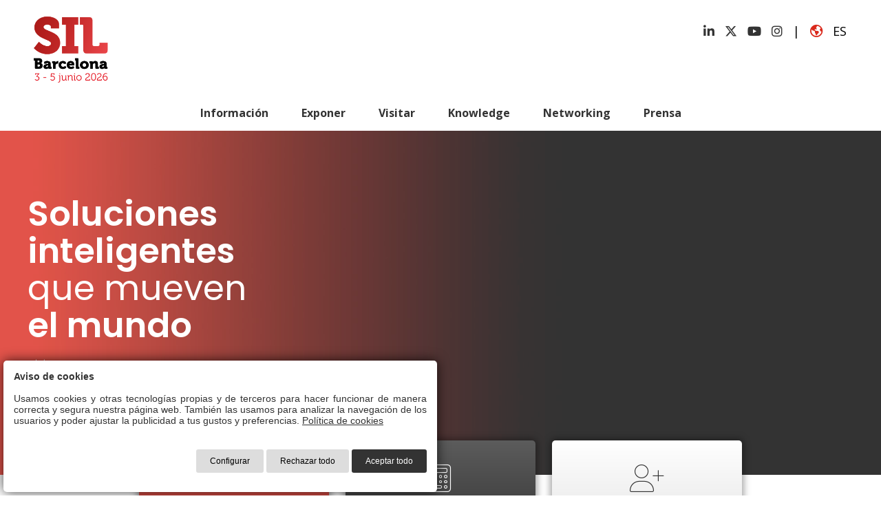

--- FILE ---
content_type: text/html; charset=UTF-8
request_url: https://www.silbcn.com/es/informacion/ficha.html?id=760&t=2&idr=117
body_size: 3647
content:



<!doctype html>
<html lang = "es">
<head>


<meta charset="UTF-8">
<title>SIL Barcelona</title>
<meta name="description" content="Salón Internacional de la Logística de Barcelona. La feria de referencia en logística, transporte, intralogística y supply chain de ámbito internacional.">

<link rel="icon" type="image/png" sizes="16x16"  href="/favicons/favicon-16x16.png">
<meta name="msapplication-TileColor" content="#ffffff">
<meta name="theme-color" content="#ffffff">


<!--GOOGLE FONTS-->
<link rel="preconnect" href="https://fonts.googleapis.com">
<link rel="preconnect" href="https://fonts.gstatic.com" crossorigin>
<link href="https://fonts.googleapis.com/css2?family=Open+Sans:ital,wght@0,300..800;1,300..800&display=swap" rel="stylesheet">

<link rel="preconnect" href="https://fonts.googleapis.com">
<link rel="preconnect" href="https://fonts.gstatic.com" crossorigin>
<link href="https://fonts.googleapis.com/css2?family=Poppins:wght@400;600&display=swap" rel="stylesheet">
<!---->

<link href="/lib/fontawesome/css/all.css" rel="stylesheet"> 
<link href="/lib/bootstrap/css/bootstrap-grid.min.css" rel="stylesheet"> 
<link href="/css/kp-styles.css" rel="stylesheet">
<link href="/css/kp-menu.css" rel="stylesheet">




<link rel="apple-touch-icon" sizes="180x180" href="/apple-touch-icon.png">
<link rel="icon" type="image/png" sizes="32x32" href="/favicon-32x32.png">
<link rel="icon" type="image/png" sizes="16x16" href="/favicon-16x16.png">
<link rel="manifest" href="/site.webmanifest">
<meta name="theme-color" content="#ffffff">


<!-- VIEWPORT -->
<meta name="viewport" content="width=device-width, initial-scale=1 " />
<meta name="apple-mobile-web-app-status-bar-style" content="white" />
<meta name="apple-mobile-web-app-capable" content="yes" />

<script src="/lib/jquery/jquery36.js" type="text/javascript"></script>

<script src="/js/kp-functions.js?t=1736426793"></script>	

<link rel="apple-touch-icon" sizes="57x57" href="/apple-icon-57x57.png">
<link rel="apple-touch-icon" sizes="60x60" href="/apple-icon-60x60.png">
<link rel="apple-touch-icon" sizes="72x72" href="/apple-icon-72x72.png">
<link rel="apple-touch-icon" sizes="76x76" href="/apple-icon-76x76.png">
<link rel="apple-touch-icon" sizes="114x114" href="/apple-icon-114x114.png">
<link rel="apple-touch-icon" sizes="120x120" href="/apple-icon-120x120.png">
<link rel="apple-touch-icon" sizes="144x144" href="/apple-icon-144x144.png">
<link rel="apple-touch-icon" sizes="152x152" href="/apple-icon-152x152.png">
<link rel="apple-touch-icon" sizes="180x180" href="/apple-icon-180x180.png">
<link rel="icon" type="image/png" sizes="192x192"  href="/android-icon-192x192.png">
<link rel="icon" type="image/png" sizes="32x32" href="/favicon-32x32.png">
<link rel="icon" type="image/png" sizes="96x96" href="/favicon-96x96.png">
<link rel="icon" type="image/png" sizes="16x16" href="/favicon-16x16.png">
<link rel="manifest" href="/manifest.json">
<meta name="msapplication-TileColor" content="#ffffff">
<meta name="msapplication-TileImage" content="/ms-icon-144x144.png">
<meta name="theme-color" content="#ffffff">


</head>

<body>

<!--analytics--> 
<script>
// Define dataLayer and the gtag function.
window.dataLayer = window.dataLayer || [];
function gtag(){dataLayer.push(arguments);}

// Set default consent to 'denied' as a placeholder
// Determine actual values based on your own requirements


gtag('consent', 'default', {
'ad_personalization': 'denied',
                'analytics_storage': 'denied',
                'ad_storage': 'denied',
                'ad_user_data': 'denied',
                'personalization_storage': 'denied',
                'functionality_storage': 'granted',
                'security_storage': 'granted',});
</script>

<!-- Google Tag Manager -->
<script>(function(w,d,s,l,i){w[l]=w[l]||[];w[l].push({'gtm.start':
new Date().getTime(),event:'gtm.js'});var f=d.getElementsByTagName(s)[0],
j=d.createElement(s),dl=l!='dataLayer'?'&l='+l:'';j.async=true;j.src=
'https://www.googletagmanager.com/gtm.js?id='+i+dl;f.parentNode.insertBefore(j,f);
})(window,document,'script','dataLayer','GTM-P86WBDP');</script>
<!-- End Google Tag Manager -->
<!--analytics--> 

<!--header-->

<header>


<div style="display: grid; grid-template-columns: 1fr 1fr; gap: 10px; margin-left:auto; margin-right:auto; max-width:1200px; margin-top:10px; padding:10px;">

  <!--col1-->
  <div>
    <a href="/es/"><img src="/img/logos/SIL2026-es.png" style="height:100px;"></a>
  </div>
  <!---->

  <!--col2-->
  <div style="text-align:right; font-size:18px;">


<a href="https://www.linkedin.com/company/salón-internacional-de-la-logística-sil/posts/?feedView=all" target="_blank"><i class="fa-brands fa-linkedin-in" style="color:#333 !important;"></i></a> &nbsp; 
<a href="https://twitter.com/SILBARCELONA" target="_blank"><i class="fa-brands fa-x-twitter" style="color:#333 !important;"></i></a> &nbsp; 
<a href="https://www.youtube.com/@silbcn79/videos" target="_blank"><i class="fa-brands fa-youtube" style="color:#333 !important;"></i></a> &nbsp; 
<a href="https://www.instagram.com/silbarcelona/" target="_blank"><i class="fa-brands fa-instagram" style="color:#333 !important;"></i></a> &nbsp; 
<span>|</span>


                <div style="display:inline-block; position:relative;" id="language-selector">
                    <div onclick="toggleLanPanel();" class="kp-header-lan" style="cursor:pointer; text-transform:uppercase; font-size:18px;">
                        <i class="fa-regular fa-earth-americas" style="color:#da291c;"></i> &nbsp; es                    </div>
                    <div id="kp_lan_panel" style="width:50px; position:absolute; background-color:#f1f1f1; top:100%; left:0; display:none; text-align:left; padding:10px; color:#295a7c; font-weight:400; box-shadow: 0 2px 5px rgba(0,0,0,0.1); z-index:1999;">
                        <div> &nbsp;<a href="/es/ficha.html" class="kp-lan-link">ES</a></div>
                        <div> &nbsp;<a href="/cat/ficha.html" class="kp-lan-link">CAT</a></div>
                        <div> &nbsp;<a href="/en/ficha.html" class="kp-lan-link">EN</a></div>
                    </div>
                </div>

                <!--MENU BARS-->
<div class="d-block d-lg-none" onclick="kpmenuMobileToggle();" style="margin-top:10px; cursor:pointer; background-color:rgba(255,255,255,0.7); text-align:right; padding-right:10px; font-size:26px; color:#333;"><i class="fa-solid fa-bars"></i></div>
<!---->


  </div>
  <!---->

</div>



<!--SCRIPTS---------------------->


    <script>
            function toggleLanPanel() {
                $('#kp_lan_panel').slideToggle();
            }

            // Cierra el panel al hacer clic fuera de él
            $(document).on('click', function(event) {
                if (!$(event.target).closest('#language-selector').length) {
                    $('#kp_lan_panel').slideUp();
                }
            });
        </script>

</header><!--header-->


<!--MENU-->












<!--MENU DESKTOP-->
<div id="kpmenu-desktop" class="d-none d-lg-block">
    
<ul>
               <li id="menu1" >
                <strong style="font-size:16px;">Información</strong>
                                    <ul style="line-height: auto !important;">
                                                    <li  style="line-height: normal !important;">
                                <a href="sectors.html">
                                    <div>Sectores representados</div>
                                </a>
                            </li>
                                                    <li  style="line-height: normal !important;">
                                <a href="presentation.html">
                                    <div>Presentación SIL</div>
                                </a>
                            </li>
                                                    <li  style="line-height: normal !important;">
                                <a href="location.html">
                                    <div>Ubicación y horarios</div>
                                </a>
                            </li>
                                                    <li  style="line-height: normal !important;">
                                <a href="testimonials.html">
                                    <div>Testimoniales</div>
                                </a>
                            </li>
                                                    <li  style="line-height: normal !important;">
                                <a href="editions.html">
                                    <div>Ediciones anteriores</div>
                                </a>
                            </li>
                                                    <li  style="line-height: normal !important;">
                                <a href="contact.html">
                                    <div>Contacto</div>
                                </a>
                            </li>
                                            </ul>
                            </li>
                    <li id="menu2" >
                <strong style="font-size:16px;">Exponer</strong>
                                    <ul style="line-height: auto !important;">
                                                    <li  style="line-height: normal !important;">
                                <a href="exhibit.html">
                                    <div>¿Porqué exponer?</div>
                                </a>
                            </li>
                                                    <li  style="line-height: normal !important;">
                                <a href="participation.html">
                                    <div>Formas de participación</div>
                                </a>
                            </li>
                                                    <li  style="line-height: normal !important;">
                                <a href="quotation.html">
                                    <div>Solicitar presupuesto</div>
                                </a>
                            </li>
                                                    <li  style="line-height: normal !important;">
                                <a href="sponsoring.html">
                                    <div>Patrocinios</div>
                                </a>
                            </li>
                                            </ul>
                            </li>
                    <li id="menu3" >
                <strong style="font-size:16px;">Visitar</strong>
                                    <ul style="line-height: auto !important;">
                                                    <li  style="line-height: normal !important;">
                                <a href="why-visit.html">
                                    <div>¿Por qué visitar el SIL?</div>
                                </a>
                            </li>
                                                    <li  style="line-height: normal !important;">
                                <a href="companies.html">
                                    <div>Empresas participantes</div>
                                </a>
                            </li>
                                                    <li  style="line-height: normal !important;">
                                <a href="innovations.html">
                                    <div>Innovaciones empresas</div>
                                </a>
                            </li>
                                                    <li  style="line-height: normal !important;">
                                <a href="digital-supply-chain-exhibition.html">
                                    <div>Digital Supply Chain Exhibition</div>
                                </a>
                            </li>
                                                    <li  style="line-height: normal !important;">
                                <a href="catalog.html">
                                    <div>Compra del catálogo</div>
                                </a>
                            </li>
                                            </ul>
                            </li>
                    <li id="menu4" >
                <strong style="font-size:16px;">Knowledge</strong>
                                    <ul style="line-height: auto !important;">
                                                    <li  style="line-height: normal !important;">
                                <a href="knowledge-program.html">
                                    <div>Programa SIL Knowledge</div>
                                </a>
                            </li>
                                                    <li  style="line-height: normal !important;">
                                <a href="knowledge-speakers.html">
                                    <div>Speakers SIL Knowledge</div>
                                </a>
                            </li>
                                                    <li  style="line-height: normal !important;">
                                <a href="meda-logistics-week.html">
                                    <div>Meda Logistics Week</div>
                                </a>
                            </li>
                                            </ul>
                            </li>
                    <li id="menu5" >
                <strong style="font-size:16px;">Networking</strong>
                                    <ul style="line-height: auto !important;">
                                                    <li  style="line-height: normal !important;">
                                <a href="agenda.html">
                                    <div>Agenda de eventos</div>
                                </a>
                            </li>
                                                    <li  style="line-height: normal !important;">
                                <a href="job-market-place.html">
                                    <div>Job Market Place</div>
                                </a>
                            </li>
                                            </ul>
                            </li>
                    <li id="menu6" >
                <strong style="font-size:16px;">Prensa</strong>
                                    <ul style="line-height: auto !important;">
                                                    <li  style="line-height: normal !important;">
                                <a href="blog.html">
                                    <div>Blog</div>
                                </a>
                            </li>
                                                    <li  style="line-height: normal !important;">
                                <a href="press.html">
                                    <div>Notas de prensa</div>
                                </a>
                            </li>
                                                    <li  style="line-height: normal !important;">
                                <a href="press-images.html">
                                    <div>Imágenes para prensa</div>
                                </a>
                            </li>
                                            </ul>
                            </li>
        </ul>

</div>
<!---->








<!--MENU MOBILE-->
<div class="d-block d-lg-none">
<div id="kpmenu-mobile" style="display:none;">
  <ul style="padding:10px 30px;">
         <li onclick="kpsubmenuMobileToggle(this)">Información
                            <ul style="display:none;">
                                                    <li>
                                <a href="sectors.html">
                                    Sectores representados                                </a>
                            </li>
                                                    <li>
                                <a href="presentation.html">
                                    Presentación SIL                                </a>
                            </li>
                                                    <li>
                                <a href="location.html">
                                    Ubicación y horarios                                </a>
                            </li>
                                                    <li>
                                <a href="testimonials.html">
                                    Testimoniales                                </a>
                            </li>
                                                    <li>
                                <a href="editions.html">
                                    Ediciones anteriores                                </a>
                            </li>
                                                    <li>
                                <a href="contact.html">
                                    Contacto                                </a>
                            </li>
                                            </ul>
            </li>
        <li onclick="kpsubmenuMobileToggle(this)">Exponer
                            <ul style="display:none;">
                                                    <li>
                                <a href="exhibit.html">
                                    ¿Porqué exponer?                                </a>
                            </li>
                                                    <li>
                                <a href="participation.html">
                                    Formas de participación                                </a>
                            </li>
                                                    <li>
                                <a href="quotation.html">
                                    Solicitar presupuesto                                </a>
                            </li>
                                                    <li>
                                <a href="sponsoring.html">
                                    Patrocinios                                </a>
                            </li>
                                            </ul>
            </li>
        <li onclick="kpsubmenuMobileToggle(this)">Visitar
                            <ul style="display:none;">
                                                    <li>
                                <a href="why-visit.html">
                                    ¿Por qué visitar el SIL?                                </a>
                            </li>
                                                    <li>
                                <a href="companies.html">
                                    Empresas participantes                                </a>
                            </li>
                                                    <li>
                                <a href="innovations.html">
                                    Innovaciones empresas                                </a>
                            </li>
                                                    <li>
                                <a href="digital-supply-chain-exhibition.html">
                                    Digital Supply Chain Exhibition                                </a>
                            </li>
                                                    <li>
                                <a href="catalog.html">
                                    Compra del catálogo                                </a>
                            </li>
                                            </ul>
            </li>
        <li onclick="kpsubmenuMobileToggle(this)">Knowledge
                            <ul style="display:none;">
                                                    <li>
                                <a href="knowledge-program.html">
                                    Programa SIL Knowledge                                </a>
                            </li>
                                                    <li>
                                <a href="knowledge-speakers.html">
                                    Speakers SIL Knowledge                                </a>
                            </li>
                                                    <li>
                                <a href="meda-logistics-week.html">
                                    Meda Logistics Week                                </a>
                            </li>
                                            </ul>
            </li>
        <li onclick="kpsubmenuMobileToggle(this)">Networking
                            <ul style="display:none;">
                                                    <li>
                                <a href="agenda.html">
                                    Agenda de eventos                                </a>
                            </li>
                                                    <li>
                                <a href="job-market-place.html">
                                    Job Market Place                                </a>
                            </li>
                                            </ul>
            </li>
        <li onclick="kpsubmenuMobileToggle(this)">Prensa
                            <ul style="display:none;">
                                                    <li>
                                <a href="blog.html">
                                    Blog                                </a>
                            </li>
                                                    <li>
                                <a href="press.html">
                                    Notas de prensa                                </a>
                            </li>
                                                    <li>
                                <a href="press-images.html">
                                    Imágenes para prensa                                </a>
                            </li>
                                            </ul>
            </li>
    </ul>
</div>
</div>
<!---->




<!--SCRIPTS--------------------->

<script>
	function kpmenuMobileToggle(){
		$('#kpmenu-mobile').slideToggle();
	}

  function kpsubmenuMobileToggle(element){
    $(element).find("ul").slideToggle();
  }

</script><!--MENU-->


<!--HEADER IMG-->


<div style="position:relative;height:300px; overflow:hidden; position:relative; background-image:url(/img/headers/information.jpg); background-size:cover; background-position:top center;">
<div style="width:100%; position:absolute; bottom:0px;">
<div style="max-width:1200px; margin-left:auto; margin-right:auto; color:#fff; padding:20px; font-size:40px;"><!--title--></div>
</div>
</div>
<!---->



<!--CONTENT--> 
<div style="max-width:1200px; margin-left:auto; margin-right:auto; font-size:14px; color:#666; padding:20px;">
<script>window.location='../';</script>

--- FILE ---
content_type: text/html; charset=UTF-8
request_url: https://www.silbcn.com/es/
body_size: 8544
content:


<!doctype html>
<html lang = "es">
<head>


<meta charset="UTF-8">
<title>SIL Barcelona</title>
<meta name="description" content="Salón Internacional de la Logística de Barcelona. La feria de referencia en logística, transporte, intralogística y supply chain de ámbito internacional.">

<link rel="icon" type="image/png" sizes="16x16"  href="/favicons/favicon-16x16.png">
<meta name="msapplication-TileColor" content="#ffffff">
<meta name="theme-color" content="#ffffff">


<!--GOOGLE FONTS-->
<link rel="preconnect" href="https://fonts.googleapis.com">
<link rel="preconnect" href="https://fonts.gstatic.com" crossorigin>
<link href="https://fonts.googleapis.com/css2?family=Open+Sans:ital,wght@0,300..800;1,300..800&display=swap" rel="stylesheet">

<link rel="preconnect" href="https://fonts.googleapis.com">
<link rel="preconnect" href="https://fonts.gstatic.com" crossorigin>
<link href="https://fonts.googleapis.com/css2?family=Poppins:wght@400;600&display=swap" rel="stylesheet">
<!---->

<link href="/lib/fontawesome/css/all.css" rel="stylesheet"> 
<link href="/lib/bootstrap/css/bootstrap-grid.min.css" rel="stylesheet"> 
<link href="/css/kp-styles.css" rel="stylesheet">
<link href="/css/kp-menu.css" rel="stylesheet">




<link rel="apple-touch-icon" sizes="180x180" href="/apple-touch-icon.png">
<link rel="icon" type="image/png" sizes="32x32" href="/favicon-32x32.png">
<link rel="icon" type="image/png" sizes="16x16" href="/favicon-16x16.png">
<link rel="manifest" href="/site.webmanifest">
<meta name="theme-color" content="#ffffff">


<!-- VIEWPORT -->
<meta name="viewport" content="width=device-width, initial-scale=1 " />
<meta name="apple-mobile-web-app-status-bar-style" content="white" />
<meta name="apple-mobile-web-app-capable" content="yes" />

<script src="/lib/jquery/jquery36.js" type="text/javascript"></script>

<script src="/js/kp-functions.js?t=1736426793"></script>	

<link rel="apple-touch-icon" sizes="57x57" href="/apple-icon-57x57.png">
<link rel="apple-touch-icon" sizes="60x60" href="/apple-icon-60x60.png">
<link rel="apple-touch-icon" sizes="72x72" href="/apple-icon-72x72.png">
<link rel="apple-touch-icon" sizes="76x76" href="/apple-icon-76x76.png">
<link rel="apple-touch-icon" sizes="114x114" href="/apple-icon-114x114.png">
<link rel="apple-touch-icon" sizes="120x120" href="/apple-icon-120x120.png">
<link rel="apple-touch-icon" sizes="144x144" href="/apple-icon-144x144.png">
<link rel="apple-touch-icon" sizes="152x152" href="/apple-icon-152x152.png">
<link rel="apple-touch-icon" sizes="180x180" href="/apple-icon-180x180.png">
<link rel="icon" type="image/png" sizes="192x192"  href="/android-icon-192x192.png">
<link rel="icon" type="image/png" sizes="32x32" href="/favicon-32x32.png">
<link rel="icon" type="image/png" sizes="96x96" href="/favicon-96x96.png">
<link rel="icon" type="image/png" sizes="16x16" href="/favicon-16x16.png">
<link rel="manifest" href="/manifest.json">
<meta name="msapplication-TileColor" content="#ffffff">
<meta name="msapplication-TileImage" content="/ms-icon-144x144.png">
<meta name="theme-color" content="#ffffff"></head>

<body>

<!--analytics--> 
<script>
// Define dataLayer and the gtag function.
window.dataLayer = window.dataLayer || [];
function gtag(){dataLayer.push(arguments);}

// Set default consent to 'denied' as a placeholder
// Determine actual values based on your own requirements


gtag('consent', 'default', {
'ad_personalization': 'denied',
                'analytics_storage': 'denied',
                'ad_storage': 'denied',
                'ad_user_data': 'denied',
                'personalization_storage': 'denied',
                'functionality_storage': 'granted',
                'security_storage': 'granted',});
</script>

<!-- Google Tag Manager -->
<script>(function(w,d,s,l,i){w[l]=w[l]||[];w[l].push({'gtm.start':
new Date().getTime(),event:'gtm.js'});var f=d.getElementsByTagName(s)[0],
j=d.createElement(s),dl=l!='dataLayer'?'&l='+l:'';j.async=true;j.src=
'https://www.googletagmanager.com/gtm.js?id='+i+dl;f.parentNode.insertBefore(j,f);
})(window,document,'script','dataLayer','GTM-P86WBDP');</script>
<!-- End Google Tag Manager -->
<!--analytics--> 

<!--header-->

<header>


<div style="display: grid; grid-template-columns: 1fr 1fr; gap: 10px; margin-left:auto; margin-right:auto; max-width:1200px; margin-top:10px; padding:10px;">

  <!--col1-->
  <div>
    <a href="/es/"><img src="/img/logos/SIL2026-es.png" style="height:100px;"></a>
  </div>
  <!---->

  <!--col2-->
  <div style="text-align:right; font-size:18px;">


<a href="https://www.linkedin.com/company/salón-internacional-de-la-logística-sil/posts/?feedView=all" target="_blank"><i class="fa-brands fa-linkedin-in" style="color:#333 !important;"></i></a> &nbsp; 
<a href="https://twitter.com/SILBARCELONA" target="_blank"><i class="fa-brands fa-x-twitter" style="color:#333 !important;"></i></a> &nbsp; 
<a href="https://www.youtube.com/@silbcn79/videos" target="_blank"><i class="fa-brands fa-youtube" style="color:#333 !important;"></i></a> &nbsp; 
<a href="https://www.instagram.com/silbarcelona/" target="_blank"><i class="fa-brands fa-instagram" style="color:#333 !important;"></i></a> &nbsp; 
<span>|</span>


                <div style="display:inline-block; position:relative;" id="language-selector">
                    <div onclick="toggleLanPanel();" class="kp-header-lan" style="cursor:pointer; text-transform:uppercase; font-size:18px;">
                        <i class="fa-regular fa-earth-americas" style="color:#da291c;"></i> &nbsp; es                    </div>
                    <div id="kp_lan_panel" style="width:50px; position:absolute; background-color:#f1f1f1; top:100%; left:0; display:none; text-align:left; padding:10px; color:#295a7c; font-weight:400; box-shadow: 0 2px 5px rgba(0,0,0,0.1); z-index:1999;">
                        <div> &nbsp;<a href="/es/" class="kp-lan-link">ES</a></div>
                        <div> &nbsp;<a href="/cat/" class="kp-lan-link">CAT</a></div>
                        <div> &nbsp;<a href="/en/" class="kp-lan-link">EN</a></div>
                    </div>
                </div>

                <!--MENU BARS-->
<div class="d-block d-lg-none" onclick="kpmenuMobileToggle();" style="margin-top:10px; cursor:pointer; background-color:rgba(255,255,255,0.7); text-align:right; padding-right:10px; font-size:26px; color:#333;"><i class="fa-solid fa-bars"></i></div>
<!---->


  </div>
  <!---->

</div>



<!--SCRIPTS---------------------->


    <script>
            function toggleLanPanel() {
                $('#kp_lan_panel').slideToggle();
            }

            // Cierra el panel al hacer clic fuera de él
            $(document).on('click', function(event) {
                if (!$(event.target).closest('#language-selector').length) {
                    $('#kp_lan_panel').slideUp();
                }
            });
        </script>

</header><!--header-->


<!--MENU-->












<!--MENU DESKTOP-->
<div id="kpmenu-desktop" class="d-none d-lg-block">
    
<ul>
               <li id="menu1" >
                <strong style="font-size:16px;">Información</strong>
                                    <ul style="line-height: auto !important;">
                                                    <li  style="line-height: normal !important;">
                                <a href="sectors.html">
                                    <div>Sectores representados</div>
                                </a>
                            </li>
                                                    <li  style="line-height: normal !important;">
                                <a href="presentation.html">
                                    <div>Presentación SIL</div>
                                </a>
                            </li>
                                                    <li  style="line-height: normal !important;">
                                <a href="location.html">
                                    <div>Ubicación y horarios</div>
                                </a>
                            </li>
                                                    <li  style="line-height: normal !important;">
                                <a href="testimonials.html">
                                    <div>Testimoniales</div>
                                </a>
                            </li>
                                                    <li  style="line-height: normal !important;">
                                <a href="editions.html">
                                    <div>Ediciones anteriores</div>
                                </a>
                            </li>
                                                    <li  style="line-height: normal !important;">
                                <a href="contact.html">
                                    <div>Contacto</div>
                                </a>
                            </li>
                                            </ul>
                            </li>
                    <li id="menu2" >
                <strong style="font-size:16px;">Exponer</strong>
                                    <ul style="line-height: auto !important;">
                                                    <li  style="line-height: normal !important;">
                                <a href="exhibit.html">
                                    <div>¿Porqué exponer?</div>
                                </a>
                            </li>
                                                    <li  style="line-height: normal !important;">
                                <a href="participation.html">
                                    <div>Formas de participación</div>
                                </a>
                            </li>
                                                    <li  style="line-height: normal !important;">
                                <a href="quotation.html">
                                    <div>Solicitar presupuesto</div>
                                </a>
                            </li>
                                                    <li  style="line-height: normal !important;">
                                <a href="sponsoring.html">
                                    <div>Patrocinios</div>
                                </a>
                            </li>
                                            </ul>
                            </li>
                    <li id="menu3" >
                <strong style="font-size:16px;">Visitar</strong>
                                    <ul style="line-height: auto !important;">
                                                    <li  style="line-height: normal !important;">
                                <a href="why-visit.html">
                                    <div>¿Por qué visitar el SIL?</div>
                                </a>
                            </li>
                                                    <li  style="line-height: normal !important;">
                                <a href="companies.html">
                                    <div>Empresas participantes</div>
                                </a>
                            </li>
                                                    <li  style="line-height: normal !important;">
                                <a href="innovations.html">
                                    <div>Innovaciones empresas</div>
                                </a>
                            </li>
                                                    <li  style="line-height: normal !important;">
                                <a href="digital-supply-chain-exhibition.html">
                                    <div>Digital Supply Chain Exhibition</div>
                                </a>
                            </li>
                                                    <li  style="line-height: normal !important;">
                                <a href="catalog.html">
                                    <div>Compra del catálogo</div>
                                </a>
                            </li>
                                            </ul>
                            </li>
                    <li id="menu4" >
                <strong style="font-size:16px;">Knowledge</strong>
                                    <ul style="line-height: auto !important;">
                                                    <li  style="line-height: normal !important;">
                                <a href="knowledge-program.html">
                                    <div>Programa SIL Knowledge</div>
                                </a>
                            </li>
                                                    <li  style="line-height: normal !important;">
                                <a href="knowledge-speakers.html">
                                    <div>Speakers SIL Knowledge</div>
                                </a>
                            </li>
                                                    <li  style="line-height: normal !important;">
                                <a href="meda-logistics-week.html">
                                    <div>Meda Logistics Week</div>
                                </a>
                            </li>
                                            </ul>
                            </li>
                    <li id="menu5" >
                <strong style="font-size:16px;">Networking</strong>
                                    <ul style="line-height: auto !important;">
                                                    <li  style="line-height: normal !important;">
                                <a href="agenda.html">
                                    <div>Agenda de eventos</div>
                                </a>
                            </li>
                                                    <li  style="line-height: normal !important;">
                                <a href="job-market-place.html">
                                    <div>Job Market Place</div>
                                </a>
                            </li>
                                            </ul>
                            </li>
                    <li id="menu6" >
                <strong style="font-size:16px;">Prensa</strong>
                                    <ul style="line-height: auto !important;">
                                                    <li  style="line-height: normal !important;">
                                <a href="blog.html">
                                    <div>Blog</div>
                                </a>
                            </li>
                                                    <li  style="line-height: normal !important;">
                                <a href="press.html">
                                    <div>Notas de prensa</div>
                                </a>
                            </li>
                                                    <li  style="line-height: normal !important;">
                                <a href="press-images.html">
                                    <div>Imágenes para prensa</div>
                                </a>
                            </li>
                                            </ul>
                            </li>
        </ul>

</div>
<!---->








<!--MENU MOBILE-->
<div class="d-block d-lg-none">
<div id="kpmenu-mobile" style="display:none;">
  <ul style="padding:10px 30px;">
         <li onclick="kpsubmenuMobileToggle(this)">Información
                            <ul style="display:none;">
                                                    <li>
                                <a href="sectors.html">
                                    Sectores representados                                </a>
                            </li>
                                                    <li>
                                <a href="presentation.html">
                                    Presentación SIL                                </a>
                            </li>
                                                    <li>
                                <a href="location.html">
                                    Ubicación y horarios                                </a>
                            </li>
                                                    <li>
                                <a href="testimonials.html">
                                    Testimoniales                                </a>
                            </li>
                                                    <li>
                                <a href="editions.html">
                                    Ediciones anteriores                                </a>
                            </li>
                                                    <li>
                                <a href="contact.html">
                                    Contacto                                </a>
                            </li>
                                            </ul>
            </li>
        <li onclick="kpsubmenuMobileToggle(this)">Exponer
                            <ul style="display:none;">
                                                    <li>
                                <a href="exhibit.html">
                                    ¿Porqué exponer?                                </a>
                            </li>
                                                    <li>
                                <a href="participation.html">
                                    Formas de participación                                </a>
                            </li>
                                                    <li>
                                <a href="quotation.html">
                                    Solicitar presupuesto                                </a>
                            </li>
                                                    <li>
                                <a href="sponsoring.html">
                                    Patrocinios                                </a>
                            </li>
                                            </ul>
            </li>
        <li onclick="kpsubmenuMobileToggle(this)">Visitar
                            <ul style="display:none;">
                                                    <li>
                                <a href="why-visit.html">
                                    ¿Por qué visitar el SIL?                                </a>
                            </li>
                                                    <li>
                                <a href="companies.html">
                                    Empresas participantes                                </a>
                            </li>
                                                    <li>
                                <a href="innovations.html">
                                    Innovaciones empresas                                </a>
                            </li>
                                                    <li>
                                <a href="digital-supply-chain-exhibition.html">
                                    Digital Supply Chain Exhibition                                </a>
                            </li>
                                                    <li>
                                <a href="catalog.html">
                                    Compra del catálogo                                </a>
                            </li>
                                            </ul>
            </li>
        <li onclick="kpsubmenuMobileToggle(this)">Knowledge
                            <ul style="display:none;">
                                                    <li>
                                <a href="knowledge-program.html">
                                    Programa SIL Knowledge                                </a>
                            </li>
                                                    <li>
                                <a href="knowledge-speakers.html">
                                    Speakers SIL Knowledge                                </a>
                            </li>
                                                    <li>
                                <a href="meda-logistics-week.html">
                                    Meda Logistics Week                                </a>
                            </li>
                                            </ul>
            </li>
        <li onclick="kpsubmenuMobileToggle(this)">Networking
                            <ul style="display:none;">
                                                    <li>
                                <a href="agenda.html">
                                    Agenda de eventos                                </a>
                            </li>
                                                    <li>
                                <a href="job-market-place.html">
                                    Job Market Place                                </a>
                            </li>
                                            </ul>
            </li>
        <li onclick="kpsubmenuMobileToggle(this)">Prensa
                            <ul style="display:none;">
                                                    <li>
                                <a href="blog.html">
                                    Blog                                </a>
                            </li>
                                                    <li>
                                <a href="press.html">
                                    Notas de prensa                                </a>
                            </li>
                                                    <li>
                                <a href="press-images.html">
                                    Imágenes para prensa                                </a>
                            </li>
                                            </ul>
            </li>
    </ul>
</div>
</div>
<!---->




<!--SCRIPTS--------------------->

<script>
	function kpmenuMobileToggle(){
		$('#kpmenu-mobile').slideToggle();
	}

  function kpsubmenuMobileToggle(element){
    $(element).find("ul").slideToggle();
  }

</script><!--MENU-->


<!--VIDEO-->
<main>
<div style="height:500px; overflow:hidden; position:relative;">

<div style="position:absolute; top:50px; z-index:10; width:100%; line-height:normal;">
  <div style="width:1200px; margin-left:auto; margin-right:auto; padding:10px 20px;">
    <h1 style="color:#fff; font-size:50px; line-height:54px; font-weight:bold; font-family:Poppins, Open Sans, Arial;"><strong>Soluciones<br>inteligentes</strong><br>que mueven<br><strong>el mundo</strong></h1>
    <div style="color:#fff; margin-top:-10px; font-size:20px;">&nbsp;<i class="fa-thin fa-calendar-days" style="font-size:30px;"></i> &nbsp; Del 3 al 5 de junio de 2026</div>
  </div>
</div>

<div style="position:absolute; width:100%; height:100%; z-index:2; background-image:url('/img/vid_bg.jpg'); background-size:cover; background-position:bottom left; opacity:0.8;"></div>

<video autoplay muted loop playsinline id="myVideo" style="position:absolute; top:0; left:0; width:100%; height:100%; object-fit:cover; z-index:1;">
<source src="https://sil.s3-eu-south-2.ionoscloud.com/czfb.mp4" type="video/mp4">
</video>

</div>
<!--VIDEO-->





<!--SHORTCUTS--> 
<div class="row kp-row-featured">

<div class="col-12 col-md-4 kp-col">
  <a href="presentation.html" class="kp-featured" style="background-image: linear-gradient(to bottom, #ff6b60 0%, #ab2e27 100%); color:#fff; flex-direction: column; text-align:center; line-height:20px; font-size:17px;"><i class="fa-thin fa-file-circle-info" style="font-size:40px;"></i><br>Presentación SIL</a>
</div>

<div class="col-12 col-md-4 kp-col">
  <a href="quotation.html" class="kp-featured" style="background-image: linear-gradient(to bottom, #5c5c5c 0%, #333333 100%); color:#fff; flex-direction: column; text-align:center; line-height:20px; font-size:17px;"><i class="fa-thin fa-calculator" style="font-size:40px;"></i><br>Solicita presupuesto</a>
</div>

<div class="col-12 col-md-4 kp-col">
  <a href="registration.html" class="kp-featured" style="background-image: linear-gradient(to bottom, #ffffff 0%, #e3e3e3 100%); color:#333; flex-direction: column; text-align:center; line-height:20px; font-size:17px;"><i class="fa-thin fa-user-plus" style="font-size:40px;"></i><br>Registro de visitantes</a>
</div>

</div>
<!---->





<!--CLAIM-->
<div class="row kp-row">
<div class="col-12 kp-col">
<div style="margin-top:60px; max-width:800px; margin-left:auto; margin-right:auto; text-align:center; line-height:30px;">
<span style="font-size:24px; font-weight:bold;">La feria de referencia en logística, transporte, intralogística y supply chain
de ámbito internacional.</span>
<div style="height:2px; background-color:#da291c; margin-left:auto; margin-right:auto; width:200px; margin-top:30px; margin-bottom:30px;"></div>
</div></div>
</div>
<!----> 



<div style="height:30px;"></div>


<!--SOMOS--> 
<div style="background-color:#fff;">
<div class="row kp-row kp-home-weare" style="margin-left:auto; margin-right:auto;">

  <div class="col-12 col-md-4 kp-col">
    <div class="kp-block1" style="background-image:url(/img/featured/expo.jpg); cursor:pointer;" onclick="window.location='companies.html';">
      <div style="background-color:#000; position:absolute; top:0; left:0; width:100%; height:100%; border-radius:5px; opacity:0.6;"></div>
      <div class="kp-block2">
        <div style="height:20px;"></div>
        <div style="width:100px; height:100px; margin-left:auto; margin-right:auto; text-align:center; background-color:#f1f1f1; border-radius:50px; line-height:100px;"><i class="fa-thin fa-buildings" style="font-size:34px;"></i></div>
        <div style="height:20px;"></div>
        <div style="height:2px; background-color:red; width:100px; margin-left:auto; margin-right:auto;"></div>
        <div style="height:20px;"></div>
        <div style="text-align:center; font-size:18px; line-height:normal;"><span style="font-weight:200;">EMPRESAS</span><br>PARTICIPANTES</div>
        <div style="height:20px;"></div>
        <a href="companies.html" class="kp-button" style="font-size:12px;">EXPO</a>
      </div>
    </div>
</a>
  </div>

  <div class="col-12 col-md-4 kp-col">
    <div class="kp-block1" style="background-image:url(/img/featured/knowledge.jpg); cursor:pointer;" onclick="window.location='knowledge-speakers.html';">
      <div style="background-color:#000; position:absolute; top:0; left:0; width:100%; height:100%; border-radius:5px; opacity:0.6;"></div>
      <div class="kp-block2">
        <div style="height:20px;"></div>
        <div style="width:100px; height:100px; margin-left:auto; margin-right:auto; text-align:center; background-color:#f1f1f1; border-radius:50px; line-height:100px;"><i class="fa-thin fa-microphone" style="font-size:34px;"></i></div>
        <div style="height:20px;"></div>
        <div style="height:2px; background-color:red; width:100px; margin-left:auto; margin-right:auto;"></div>
        <div style="height:20px;"></div>
        <div style="text-align:center; font-size:18px; line-height:normal;">SPEAKERS<br><br></div>
        <div style="height:20px;"></div>
        <a href="knowledge-speakers.html" class="kp-button" style="font-size:12px;">CONOCIMIENTO</a>
      </div>
    </div>
  </div>

  <div class="col-12 col-md-4 kp-col">
    <div class="kp-block1" style="background-image:url(/img/featured/networking.jpg); cursor:pointer;" onclick="window.location='agenda.html';">
      <div style="background-color:#000; position:absolute; top:0; left:0; width:100%; height:100%; border-radius:5px; opacity:0.6;"></div>
      <div class="kp-block2">
        <div style="height:20px;"></div>
        <div style="width:100px; height:100px; margin-left:auto; margin-right:auto; text-align:center; background-color:#f1f1f1; border-radius:50px; line-height:100px;"><i class="fa-thin fa-calendar-days" style="font-size:34px;"></i></div>
        <div style="height:20px;"></div>
        <div style="height:2px; background-color:red; width:100px; margin-left:auto; margin-right:auto;"></div>
        <div style="height:20px;"></div>
        <div style="text-align:center; font-size:18px; line-height:normal;"><span style="font-weight:200;">AGENDA DE</span><br>EVENTOS</div>
        <div style="height:20px;"></div>
        <a href="agenda.html" class="kp-button" style="font-size:12px;">NETWORKING</a>
      </div>
    </div>
  </div>

</div>
</div>
<!--SOMOS--> 


<div style="height:40px;"></div>



<!--NUMBERS--> 


<style>
	.panelelement1{
			opacity: 0; color:#333; text-align: center; font-size:20px; padding-right:10px;
		}
		.panelelement2{
			opacity: 0; color:#333; text-align: center; font-size:20px; padding-right:10px;
		}
		.panelelement3{
			opacity: 0; color:#333; text-align: center; font-size:20px; padding-right:10px;
		}
		.panelelement4{
			opacity: 0; color:#333; text-align: center; font-size:20px; padding-right:10px;
		}
		.fadein1{
			opacity: 1;
    		padding-right:0px;
			transition: all 1s 0.25s;
		}
		.fadein2{
			opacity: 1;
			padding-right:0px;
    		transition: all 1s 0.75s;
		}
		.fadein3{
			opacity: 1;
			padding-right:0px;
    		transition: all 1s 1.25s;
		}
		.fadein4{
			opacity: 1;
			padding-right:0px;
    		transition: all 1s 1.75s; 
		}
</style>
<div class="numberpanel" style="background-color:#f1f1f1; padding-top:20px;">
<div class="row" style="max-width: 1200px; margin-left:auto; margin-right:auto; font-size:16px; padding:30px; line-height: 28px;">
<div class="col-6 col-md-3" style="padding-bottom:30px;"><div class="panelelement1"><i class="fa-thin fa-building" style="color:#db0c35; font-size:60px;"></i>
	<div style="height:40px;"></div>
	<strong style="font-size:40px;">+650</strong><br>Empresas</div></div>	
<div class="col-6 col-md-3" style="padding-bottom:30px;"><div class="panelelement2"><i class="fa-thin fa-microphone" style="font-size:60px; color:#db0c35;"></i>
	<div style="height:40px;"></div>
	<strong style="font-size:40px;">+350</strong><br>Speakers</div></div>	
<div class="col-6 col-md-3" style="padding-bottom:30px;"><div class="panelelement3"><i class="fa-thin fa-calendar" style="color:#db0c35; font-size:60px;"></i>
	<div style="height:40px;"></div>
	<strong style="font-size:40px;">+250</strong><br>Eventos</div></div>	
<div class="col-6 col-md-3" style="padding-bottom:30px;"><div class="panelelement4"><i class="fa-thin fa-lightbulb" style="color:#db0c35; font-size:60px;"></i>
	<div style="height:40px;"></div>
	<strong style="font-size:40px;">+160</strong><br>Innovaciones</div></div>	
</div>
</div>
<script>
const observer = new IntersectionObserver(entries => {
entries.forEach(entry => {
const panel1 = entry.target.querySelector('.panelelement1');
const panel2 = entry.target.querySelector('.panelelement2');
const panel3 = entry.target.querySelector('.panelelement3');
const panel4 = entry.target.querySelector('.panelelement4');

if (entry.isIntersecting) {
panel1.classList.add('fadein1');
panel2.classList.add('fadein2');
panel3.classList.add('fadein3');
panel4.classList.add('fadein4');
underline1_off.classList.add('underline_on');
}
});
});
observer.observe(document.querySelector('.numberpanel'));
	
</script>	<!---->

<div style="height:40px;"></div>


<!--FEATURED 2-->
<div class="row kp-row">
<div class="col-12 kp-col">
<div style="text-align:center;">


<div style="font-weight:300; font-size:30px;">Así fue el <span style="font-weight:400;">SIL 2025</span></div>
<div style="height:2px; margin-top:10px; margin-bottom:10px; background-color:#da291c; width:100px; margin-left:auto; margin-right:auto;"></div>
<div style="color:#666;">El mejor resumen de la pasada edición del SIL Barcelona ¡No te lo pierdas!</div>
<div style="height:20px;"></div>
<a href="https://www.youtube.com/watch?v=q-ObPVmm9QY&feature=youtu.be" target="_blank"><img src="/img/asi_fue.jpg" style="width:100%; max-width:700px; border-radius:6px;"></a>

</div>
</div>
</div>

<!---->



<div style="height:40px;"></div>


<div style="background-image:url('/img/bg.jpg'); background-color: rgba(0,0,0,.5); background-blend-mode: multiply;height:250px; background-size:cover; background-position:center center;"></div>
<div style="height:20px; background-color:#dc3b3d;"></div>



<!--TESTIMONIALS--> 
<div style="background: linear-gradient(0deg, #f1f1f1 0%, #f1f1f1 50%,#ffffff 50%); padding:30px; display:none;">
<div class="row kp-row" style="margin-left:auto; margin-right:auto;">

<div class="col-12 col-md-4 kp-col">
  <div style="border:solid 1px #d4d4d4; margin: 0px 0px; padding:10px; border-radius:5px;">
    <div style="background-color:#fff; height:400px; border-radius:5px;">
      <div style="position:relative; border-radius:5px 5px 0px 0px; background-image:url('$image'); background-size:cover; background-position:center center; height:300px;">
        <div style="position:absolute; bottom:0px; padding:20px; color:#fff; background: linear-gradient(to bottom, transparent 0%, black 100%); line-height:normal; font-size:18px;">$title</div>
      </div>
      <div style="background-color:#fff; border-radius:0px 0px 5px 5px;">
        <div style="padding:24px; font-size:12px;">
          <span style="color:#da291c;">$date</span><br>  
          <div style="height:1px; background-color:#f1f1f1; margin:10px 0px;"></div>
          <span><strong>LEER MÁS</strong> &nbsp; <i class="fa-regular fa-chevron-right"></i></span>
        </div>
      </div>
    </div>
  </div>
</div>

<div class="col-12 col-md-4 kp-col">
  <div style="border:solid 1px #d4d4d4; margin: 0px 0px; padding:10px; border-radius:5px;">
    <div style="background-color:#fff; height:400px; border-radius:5px;">
      <div style="position:relative; border-radius:5px 5px 0px 0px; background-image:url('$image'); background-size:cover; background-position:center center; height:300px;">
        <div style="position:absolute; bottom:0px; padding:20px; color:#fff; background: linear-gradient(to bottom, transparent 0%, black 100%); line-height:normal; font-size:18px;">$title</div>
      </div>
      <div style="background-color:#fff; border-radius:0px 0px 5px 5px;">
        <div style="padding:24px; font-size:12px;">
          <span style="color:#da291c;">$date</span><br>  
          <div style="height:1px; background-color:#f1f1f1; margin:10px 0px;"></div>
          <span><strong>LEER MÁS</strong> &nbsp; <i class="fa-regular fa-chevron-right"></i></span>
        </div>
      </div>
    </div>
  </div>
</div>

<div class="col-12 col-md-4 kp-col">
  <div style="border:solid 1px #d4d4d4; margin: 0px 0px; padding:10px; border-radius:5px;">
    <div style="background-color:#fff; height:400px; border-radius:5px;">
      <div style="position:relative; border-radius:5px 5px 0px 0px; background-image:url('$image'); background-size:cover; background-position:center center; height:300px;">
        <div style="position:absolute; bottom:0px; padding:20px; color:#fff; background: linear-gradient(to bottom, transparent 0%, black 100%); line-height:normal; font-size:18px;">$title</div>
      </div>
      <div style="background-color:#fff; border-radius:0px 0px 5px 5px;">
        <div style="padding:24px; font-size:12px;">
          <span style="color:#da291c;">$date</span><br>  
          <div style="height:1px; background-color:#f1f1f1; margin:10px 0px;"></div>
          <span><strong>LEER MÁS</strong> &nbsp; <i class="fa-regular fa-chevron-right"></i></span>
        </div>
      </div>
    </div>
  </div>
</div>

</div>
</div>
<!---->




<!--SPONSORS--> 
<style>
  .sponsor_title{border-bottom:solid 1px #da291c; padding:5px 0px; margin-bottom:10px; margin-top:40px; font-size:14px; text-align: center;}
  .sponsor_image{max-height:40px; max-width:200px; margin-left:10px; margin-right:10px;}
</style>
<div class="row kp-row">
  <div class="col kp-col">
    <div style="text-align: center">
      <div style="display:inline-block;">
    <div class="sponsor_title"><strong>ORGANIZADO POR</strong></div>
    <div style="text-align: center;"><img src="https://www.silbcn.com/img/logo_consorci.png" style="max-height:40px; max-width:200px;" alt="Consorci de la Zona Franca de Barcelona"></div>
</div>

    

<div style="height:10px;"></div>
<div style="display:inline-block;">
<div class="sponsor_title"><strong>PATROCINADOR SIL KNOWLEDGE</strong></div>
<div style="text-align:center;">


<a href="https://territori.gencat.cat" target="_blank">
<img src="https://files.silbcn.com/sponsors/120.jpg" alt="CIMALSA" title="CIMALSA" class="sponsor_image">
</a>

<a href="https://territori.gencat.cat" target="_blank">
<img src="https://files.silbcn.com/sponsors/121.jpg" alt="GENERALITAT DE CATALUNYA" title="GENERALITAT DE CATALUNYA" class="sponsor_image">
</a>
</div>
</div>


<div style="height:10px;"></div>
<div style="display:inline-block;">
<div class="sponsor_title"><strong>COMMUNICATION SPONSOR</strong></div>
<div style="text-align:center;">


<a href="https://www.lavanguardia.com" target="_blank">
<img src="https://files.silbcn.com/sponsors/117.jpg" alt="La Vanguardia" title="La Vanguardia" class="sponsor_image">
</a>
</div>
</div>


</div>
  </div>
</div>


<!---->



<div style="height:60px;"></div>

</main>

<!--FOOTER--> 


<footer>
<div style="background-color:#dc3b3d; text-align:center; padding:30px; color:#fff; font-size:20px; font-weight:bold;">
  <img alt="Logo Consorci Zona Franca Barcelona" src="/img/logos/logo-white.png" style="height:80px;">
  <div style="height:5px;"></div>
Del 3 al 5 de junio de 2026
  <div style="height:20px;"></div>

<a href="https://www.linkedin.com/company/salón-internacional-de-la-logística-sil/posts/?feedView=all" target="_blank"><i class="fa-brands fa-linkedin-in" style="color:#fff !important;"></i></a> &nbsp;&nbsp;
<a href="https://twitter.com/SILBARCELONA" target="_blank"><i class="fa-brands fa-x-twitter" style="color:#fff !important;"></i></a> &nbsp;&nbsp;
<a href="https://www.youtube.com/@silbcn79/videos" target="_blank"><i class="fa-brands fa-youtube" style="color:#fff !important;"></i></a> &nbsp;&nbsp;
<a href="https://www.instagram.com/silbarcelona/" target="_blank"><i class="fa-brands fa-instagram" style="color:#fff !important;"></i></a> 




<div style="height:30px;"></div>

<div style="font-weight:normal; font-size:16px; color:#fff !important;"><i class="fa-solid fa-phone-flip"></i> &nbsp; +34 93 263 81 50<br>
<i class="fa-solid fa-envelope"></i> &nbsp; <a href="mailto:sil@zfbarcelona.es" style="color:#fff !important;">sil@zfbarcelona.es</a></div>

</div>

<div style="background-color:#f1f1f1; padding:10px; margin-bottom:30px; text-align:center; color:#666; text-align:center; padding:20px; font-size:12px;">

<div style="height:60px;"></div>

<img src="/img/logo_consorci.png" style="width:150px;"><br>
© 2025 Todos los derechos reservados.<br><br>
<a href="transparency.html">Portal de transparencia</a> | <a href="profile.html">Perfil del contratante</a>

<br>

<a href="legal.html">Aviso legal</a> | 
<a href="privacy.html">Política de privacidad</a> | 
<a href="cookies.html">Política de cookies</a> | 
<a href="https://czfi.es/canal-etico/" target="_blank">Canal ético</a> | 
<a href="https://www.silbcn.com/content/docs/SIL-measures-es.pdf" target="_blank">Derecho de admisión</a>

<div style="height:60px;"></div>

</div>



</footer>


<style>

    .fullscreenDiv {
    background-color: rgba(0,0,0,0.8);
    width: 100%;
    height: auto;
    bottom: 0px;
    top: 0px;
    left: 0;
    position: fixed;
    z-index: 1000;
        padding:10px;
}
.center {
    position: absolute;
    text-align: center;
    padding:20px;
    width: 97%;
    max-width:600px;
    background-color:#fff;
    top: 50px;
    left:50%;
    transform:translateX(-50%);
    
     margin: 0 auto;
    display: table;
    z-index: 1000;
}
      </style>

<style>
    .btn_cookies{
        background-color:#dddddd; text-align:center; border-radius:3px; padding:10px 20px; color:#000000; font-size:12px; white-space: nowrap; margin-top:30px;
    }
</style>

<script>
    function show_cookies(){
        document.getElementById('full').style.display='';
        document.getElementById('config_cookies').style.display='';
    }
</script>




<script>
    
    function acceptAllCookies(){
         setCookie('cookieBanner','3', 365);
         gtag('consent', 'update', {
            'ad_personalization': 'granted',
            'analytics_storage': 'granted',
            'ad_storage': 'granted',
            'ad_user_data': 'granted',
            'personalization_storage': 'granted',
            'functionality_storage': 'granted',
            'security_storage': 'granted'
         });
         closeBigCookieBanner();
         closeSmallCookieBanner();
    }

    function denyAllCookies(){
        setCookie('cookieBanner','4', 365);
        gtag('consent', 'update', {
            'ad_personalization': 'denied',
            'analytics_storage': 'denied',
            'ad_storage': 'denied',
            'ad_user_data': 'denied',
            'personalization_storage': 'denied',
            'functionality_storage': 'granted',
            'security_storage': 'granted'
         });
        closeBigCookieBanner();
        closeSmallCookieBanner();
    }

    function closeBigCookieBanner(){
        document.getElementById('full').style.display='none';document.getElementById('config_cookies').style.display='none';
    }

    function closeSmallCookieBanner(){
        document.getElementById('cookieBanner').style.display='none';
    }







    
    function save_cookies(){

        //Onlye Analytics value=1
        if(document.getElementById('cookie_analytics').checked==true && document.getElementById('cookie_advertising').checked==false){
        setCookie('cookieBanner','1', 365);
        gtag('consent', 'update', {
            'ad_personalization': 'denied',
            'analytics_storage': 'granted',
            'ad_storage': 'denied',
            'ad_user_data': 'denied',
            'personalization_storage': 'denied',
            'functionality_storage': 'granted',
            'security_storage': 'granted'
         });
        closeBigCookieBanner();
        closeSmallCookieBanner();
        }

        //Only Advertising value=2
        if(document.getElementById('cookie_analytics').checked==false && document.getElementById('cookie_advertising').checked==true){
        setCookie('cookieBanner','2', 365);
        gtag('consent', 'update', {
            'ad_personalization': 'granted',
            'analytics_storage': 'denied',
            'ad_storage': 'granted',
            'ad_user_data': 'granted',
            'personalization_storage': 'granted',
            'functionality_storage': 'granted',
            'security_storage': 'granted'
         });
        closeBigCookieBanner();
        closeSmallCookieBanner();
        }

        //Accept All value=3
        if(document.getElementById('cookie_analytics').checked==true && document.getElementById('cookie_advertising').checked==true){
            acceptAllCookies();
        }

        //Reject All value=4
        if(document.getElementById('cookie_analytics').checked==false && document.getElementById('cookie_advertising').checked==false){
            denyAllCookies();
        }

    }





    
    
    function setCookie(name, value, days) {
  var expires = "";
  if (days) {
    var date = new Date();
    date.setTime(date.getTime() + (days * 24 * 60 * 60 * 1000));
    expires = "; expires=" + date.toUTCString();
  }
  document.cookie = name + "=" + (value || "") + expires + "; path=/";
}  
</script>







<div id="full" name="full" class='fullscreenDiv' style="display:none; font-size: 14px;"></div>

<div id="config_cookies" class="center" style="display:none;">

<div style="text-align: right; cursor:pointer;" onclick="closeBigCookieBanner();"><i class="fa-light fa-xmark"></i></div>
<strong style="font-size: 16px;">CONFIGURACIÓN DE COOKIES</strong><br>
A continuación puedes modificar la configuración de las cookies que se utilizarán en nuestro sitio web:
<div style="height:20px;"></div>     

<div style="text-align: left;font-size: 14px; color:#666; border:solid 1px #ddd;">
<div style="background-color:#ddd; color:#333; padding:10px;"><strong>COOKIES TÉCNICAS</strong> (estrictamente necesarias) </div>
<div style="padding:10px;">
Estas cookies son esenciales para el correcto funcionamiento de mi sitio web. Sin estas cookies, el sitio web no funcionaría correctamente.<div style="height:10px;"></div>
<label><input type="checkbox" id="cookie_technical" checked="true" disabled> &nbsp;&nbsp; <strong>Acepto las cookies técnicas</strong></label>
</div>
</div>
     
<div style="height:20px;"></div>  
    

<div style="text-align: left;font-size: 14px; color:#666; border:solid 1px #ddd;">
<div style="background-color:#ddd; color:#333; padding:10px;"><strong>COOKIES ANALÍTICAS</strong></div>
<div style="padding:10px;">
Con estas cookies podemos analizar la navegación que realizas por nuestro sitio web para realizar estudios estadísticos sobre su uso.<div style="height:10px;"></div>
<label><input type="checkbox" id="cookie_analytics" > &nbsp;&nbsp; <strong>Acepto las cookies analíticas</strong></label>
</div>
</div>  
    

<div style="height:20px;"></div>  
    

<div style="text-align: left;font-size: 14px; color:#666; border:solid 1px #ddd;">
<div style="background-color:#ddd; color:#333; padding:10px;"><strong>COOKIES PUBLICITARIAS</strong></div>
<div style="padding:10px;">
Con estas cookies, podemos personalizar la publicidad mostrada de acuerdo a tus gustos, preferencias y navegador.<div style="height:10px;"></div>
<label><input type="checkbox" id="cookie_advertising" > &nbsp;&nbsp; <strong>Acepto las cookies publicitarias</strong></label>
</div>
</div>  
 <div style="height:10px;"></div>   
            
    
    <a href="https://www.silbcn.com/es/informacion/cookies.html" style="color:#666; font-size: 12px; text-decoration:underline;"><em>Más información sobre la política de cookies</em></a>
    

<div style="height:35px;"></div> 
    
<a href="#" onclick="save_cookies();" class="btn_cookies">Guardar configuración</a>

<div style="height:30px;"></div> 

<a href="#" class="btn_cookies" onClick="denyAllCookies();">Rechazar todo</a> &nbsp;&nbsp; 

<a href="#" class="btn_cookies" onClick="acceptAllCookies();" style="background-color:#333; color:#fff;">Aceptar todo</a>

<!--<a href="#" onclick="document.getElementById('full').style.display='none';document.getElementById('config_cookies').style.display='none';" style="color:#666; font-size: 16px;">Rechazar todo</a><br><br>-->

</div>











<!-- minicookies -->
<div id="cookieBanner" style="position:fixed; width:97%; max-width:600px; left:5px; bottom:5px; background-color: #fff; padding-left:15px; padding-right:15px; color:#333; font-family:Arial; font-size:14px; padding-top:15px; padding-bottom:15px; border-radius: 5px; z-index: 999; line-height: normal; text-align: justify; box-shadow: 0px 0px 17px 0px rgba(0,0,0,0.75);"><strong>Aviso de cookies</strong><br><br>Usamos cookies y otras tecnologías propias y de terceros para hacer funcionar de manera correcta y segura nuestra página web. También las usamos para analizar la navegación de los usuarios y poder ajustar la publicidad a tus gustos y preferencias. <a href="https://www.silbcn.com/es/informacion/cookies.html" style="color:#333; text-decoration:underline;">Política de cookies</a><div style="height:20px;"></div>
<div style="float:right; margin-top:10px; padding-bottom:10px; line-height:40px;">
<a href="#" class="btn_cookies" onclick="show_cookies();">Configurar</a> 
<a href="#" class="btn_cookies" style="" onClick="denyAllCookies();">Rechazar todo</a> 
<a href="#" class="btn_cookies" style="background-color:#333; color:#fff;" onClick="acceptAllCookies();">Aceptar todo</a>
</div>
</div>
<!-- minicookies -->

<!--FOOTER--> 



</body>
</html>

--- FILE ---
content_type: text/css
request_url: https://www.silbcn.com/css/kp-styles.css
body_size: 1200
content:

/* FONTS */

.open-sans-<uniquifier> {
  font-family: "Open Sans", sans-serif;
  font-optical-sizing: auto;
  font-weight: <weight>;
  font-style: normal;
  font-variation-settings:
    "wdth" 100;
}

.poppins-regular {
        font-family: "Poppins", sans-serif;
        font-weight: 400;
        font-style: normal;
    }


/* BODY */

body, html {
height: 100%; margin:0; padding:0; font-size:16px;
}
  
body{
font-family: "Open Sans", "Arial"; line-height: 30px; height:100%;
}
  
h1{
font-weight:300 !important;
}
  
h2{
font-size:28px !important; font-weight:400 !important; text-align: left;
}

a{
    color:#da291c;
    text-decoration:none;
}
  
a:hover{
    text-decoration:none;
    color:#333333;
}

.kp-breadcrumb{
    font-size:12px; color:#999; margin-bottom:20px; margin-left:20px;
}

.kp-title{text-align: left; width:100%; font-size:40px; font-weight:300; margin-left:20px;}
.kp-title-border{width:100px; background-color:#da291c; height:2px; margin-bottom:20px; margin-left:20px; margin-bottom:30px; margin-top:15px;}

.kp-w100{width:100%;}
  
/* COLORS */
.kp-color{color:#da291c !important;}

/* ROWS */
.kp-row{max-width:1220px; margin-left:auto; margin-right:auto; padding:10px;}
.kp-col{margin-bottom:30px; font-size:16px;}

/* FEATURED */
.kp-featured{cursor:pointer; width:100%; height:150px; display:flex; align-items: center; justify-content:center; background-color:#fff; box-shadow: 0px 0px 11px 2px rgba(0,0,0,0.40); border-radius:5px; text-decoration:none;}
.kp-featured:hover{text-decoration:none;}
.kp-featured img{max-height:50px; max-width:60%; margin-left:auto; margin-right:auto;}
.kp-row-featured{position:relative; max-width:900px; margin-left:auto !important; margin-right:auto !important; margin-top:-50px; z-index:100;}


/* BUTTONS */
.kp-button{background-color:#dc3b3d; cursor:pointer; padding:10px 20px; margin: 10px 0px; display: inline-block; border-radius:5px; font-size:14px; color:#fff; text-transform: uppercase; box-sizing: content-box;}
.kp-button-xs{background-color:#dc3b3d; cursor:pointer; padding:5px 10px; border-radius:5px; font-size:13px; color:#fff;}


/* TABLE */
.kp-table{border-collapse: collapse;    width: 100%;}

.kp-table tr:nth-child(even) {
    background: #ffffff;
  }
.kp-table tr:nth-child(odd) {
    background: #f1f1f1;
  }
.kp-table td{
    padding: 12px 16px;
    border: 1px solid #e7e7e7;
}



/*CENTRAL BLOCK*/
.kp-central-block{background-color:#f9f9f9; border-radius:6px; margin-left:auto; margin-right:auto; max-width:600px;}
.kp-central-block-title{background-color:#f1f1f1; padding:20px; border-radius: 6px 6px 0px 0px; font-weight:bold;}



/*FORM*/

.kp-form-header{
		font-size:11px;
		color:#999;
		text-transform: uppercase;
	}

.kp-form-element{
	height:40px;
	font-size:15px;
	color:#333;
	padding:0px 10px;
	box-sizing: border-box;
	border:solid 1px #ddd;
  display:inline-block;
}

/*FILE*/
.kp-form-file-input-label{
	height:40px;
	font-size:12px;
	color:#666;
	padding:10px;
	width:100%;
	box-sizing: border-box;
	border:solid 1px #ddd;
  display:inline-block;
  overflow: hidden;
  white-space: nowrap;
}

.kp-form-file-input{
  display:none;
}

.kp-form-file-icon{
  position:absolute; height:40px; background-color:#66a1b4; right:0px; top:0px; color:#fff; line-height:40px; pointer-events: none; font-size:18px; padding:0px 10px;
}
.kp-form-file-icon::after{
  font-family: "Font Awesome 6 Pro"; 
  content:"\f07c";
  font-weight: 300;
}
/**/






/* HEADER */
.kp-header-lan{font-size:14px; display:inline-block; padding:10px; border-radius:5px; cursor:pointer;}
.kp-header-lan:hover{background-color:#ffffff;}

/* HOME  WE ARE */

.kp-home-weare .kp-block1{
    position:relative; text-align:center; background-size:cover; background-position:center center; height:450px; border-radius:5px; display:flex; align-items:center; width:100%; box-shadow: 0px 0px 11px 2px rgba(0,0,0,0.40);
}

.kp-home-weare .kp-block2{
    position:absolute; width:50%; background-color:#fff; border-radius:5px; text-align:center; left:50%; transform:translateX(-50%)
}

--- FILE ---
content_type: text/css
request_url: https://www.silbcn.com/css/kp-menu.css
body_size: 455
content:
@charset "UTF-8";

#kpmenu-desktop {
  text-align: center;
  max-width: 1200px;
  z-index: 1000;
  position:relative;
  margin-left:auto; margin-right:auto; padding:0;
  margin-top:0px;
}

#kpmenu-desktop ul {
  font-size: 0;
  list-style-type: none;
  margin:0; padding:0;
}
#kpmenu-desktop ul li {
  font-family: "Open Sans", sans-serif;
  font-size: 14px;
  font-weight: 500;
  color: #333;
  display: inline-block;
  padding: 10px 2%;
  position: relative;
}

#kpmenu-desktop ul li.selected{
  background-color:#fceae9;
}

#kpmenu-desktop ul li ul li.selected{
  background-color:#fceae9 !important;
}

#kpmenu-desktop ul li ul {

  text-align: left;
  display: none;
}
#kpmenu-desktop ul li:hover {
  cursor: pointer;
  background-color: #fceae9;
  color:#da291c;
}
#kpmenu-desktop ul li:hover ul {
  display: block;
  margin-top: 10px;
  width: 200px;
  left: 0px;
  position: absolute;
  border-top:solid 5px rgba(255,255,255,0);
}
#kpmenu-desktop ul li:hover ul li {
  display: block;
  background-color: #ffffff;
  padding-left:15px;
  border-bottom:solid 1px #ddd;
  border-collapse: collapse;
}

#kpmenu-desktop ul li:hover ul li a{ color:#333; text-decoration:none;}

#kpmenu-desktop ul li:hover ul li:hover {
  cursor:pointer;
  background-color: #fceae9;
}

.knav_active{color:#e58f2f !important;}

/*MOBILE*/

#kpmenu-mobile {background-color:rgba(255,255,255,0.9); border-top:solid 1px #ddd; top:40px; padding:0px 0px; width:100%; line-height:26px; display:none;}

#kpmenu-mobile ul{
  list-style-type: none; /* Remove bullets */
  padding: 0; /* Remove padding */
  margin: 0; /* Remove margins */
  border-bottom:solid 1px #f1f1f1;
}

#kpmenu-mobile ul li{
  padding:5px 0px;
  cursor:pointer;
}

#kpmenu-mobile ul li ul{
  display:none;
  padding-left:30px;
  color:#666;
}

#kpmenu-mobile ul li ul li{
  cursor:pointer;
}

--- FILE ---
content_type: text/css
request_url: https://www.silbcn.com/css/kp-styles.css
body_size: 1200
content:

/* FONTS */

.open-sans-<uniquifier> {
  font-family: "Open Sans", sans-serif;
  font-optical-sizing: auto;
  font-weight: <weight>;
  font-style: normal;
  font-variation-settings:
    "wdth" 100;
}

.poppins-regular {
        font-family: "Poppins", sans-serif;
        font-weight: 400;
        font-style: normal;
    }


/* BODY */

body, html {
height: 100%; margin:0; padding:0; font-size:16px;
}
  
body{
font-family: "Open Sans", "Arial"; line-height: 30px; height:100%;
}
  
h1{
font-weight:300 !important;
}
  
h2{
font-size:28px !important; font-weight:400 !important; text-align: left;
}

a{
    color:#da291c;
    text-decoration:none;
}
  
a:hover{
    text-decoration:none;
    color:#333333;
}

.kp-breadcrumb{
    font-size:12px; color:#999; margin-bottom:20px; margin-left:20px;
}

.kp-title{text-align: left; width:100%; font-size:40px; font-weight:300; margin-left:20px;}
.kp-title-border{width:100px; background-color:#da291c; height:2px; margin-bottom:20px; margin-left:20px; margin-bottom:30px; margin-top:15px;}

.kp-w100{width:100%;}
  
/* COLORS */
.kp-color{color:#da291c !important;}

/* ROWS */
.kp-row{max-width:1220px; margin-left:auto; margin-right:auto; padding:10px;}
.kp-col{margin-bottom:30px; font-size:16px;}

/* FEATURED */
.kp-featured{cursor:pointer; width:100%; height:150px; display:flex; align-items: center; justify-content:center; background-color:#fff; box-shadow: 0px 0px 11px 2px rgba(0,0,0,0.40); border-radius:5px; text-decoration:none;}
.kp-featured:hover{text-decoration:none;}
.kp-featured img{max-height:50px; max-width:60%; margin-left:auto; margin-right:auto;}
.kp-row-featured{position:relative; max-width:900px; margin-left:auto !important; margin-right:auto !important; margin-top:-50px; z-index:100;}


/* BUTTONS */
.kp-button{background-color:#dc3b3d; cursor:pointer; padding:10px 20px; margin: 10px 0px; display: inline-block; border-radius:5px; font-size:14px; color:#fff; text-transform: uppercase; box-sizing: content-box;}
.kp-button-xs{background-color:#dc3b3d; cursor:pointer; padding:5px 10px; border-radius:5px; font-size:13px; color:#fff;}


/* TABLE */
.kp-table{border-collapse: collapse;    width: 100%;}

.kp-table tr:nth-child(even) {
    background: #ffffff;
  }
.kp-table tr:nth-child(odd) {
    background: #f1f1f1;
  }
.kp-table td{
    padding: 12px 16px;
    border: 1px solid #e7e7e7;
}



/*CENTRAL BLOCK*/
.kp-central-block{background-color:#f9f9f9; border-radius:6px; margin-left:auto; margin-right:auto; max-width:600px;}
.kp-central-block-title{background-color:#f1f1f1; padding:20px; border-radius: 6px 6px 0px 0px; font-weight:bold;}



/*FORM*/

.kp-form-header{
		font-size:11px;
		color:#999;
		text-transform: uppercase;
	}

.kp-form-element{
	height:40px;
	font-size:15px;
	color:#333;
	padding:0px 10px;
	box-sizing: border-box;
	border:solid 1px #ddd;
  display:inline-block;
}

/*FILE*/
.kp-form-file-input-label{
	height:40px;
	font-size:12px;
	color:#666;
	padding:10px;
	width:100%;
	box-sizing: border-box;
	border:solid 1px #ddd;
  display:inline-block;
  overflow: hidden;
  white-space: nowrap;
}

.kp-form-file-input{
  display:none;
}

.kp-form-file-icon{
  position:absolute; height:40px; background-color:#66a1b4; right:0px; top:0px; color:#fff; line-height:40px; pointer-events: none; font-size:18px; padding:0px 10px;
}
.kp-form-file-icon::after{
  font-family: "Font Awesome 6 Pro"; 
  content:"\f07c";
  font-weight: 300;
}
/**/






/* HEADER */
.kp-header-lan{font-size:14px; display:inline-block; padding:10px; border-radius:5px; cursor:pointer;}
.kp-header-lan:hover{background-color:#ffffff;}

/* HOME  WE ARE */

.kp-home-weare .kp-block1{
    position:relative; text-align:center; background-size:cover; background-position:center center; height:450px; border-radius:5px; display:flex; align-items:center; width:100%; box-shadow: 0px 0px 11px 2px rgba(0,0,0,0.40);
}

.kp-home-weare .kp-block2{
    position:absolute; width:50%; background-color:#fff; border-radius:5px; text-align:center; left:50%; transform:translateX(-50%)
}

--- FILE ---
content_type: text/css
request_url: https://www.silbcn.com/css/kp-menu.css
body_size: 455
content:
@charset "UTF-8";

#kpmenu-desktop {
  text-align: center;
  max-width: 1200px;
  z-index: 1000;
  position:relative;
  margin-left:auto; margin-right:auto; padding:0;
  margin-top:0px;
}

#kpmenu-desktop ul {
  font-size: 0;
  list-style-type: none;
  margin:0; padding:0;
}
#kpmenu-desktop ul li {
  font-family: "Open Sans", sans-serif;
  font-size: 14px;
  font-weight: 500;
  color: #333;
  display: inline-block;
  padding: 10px 2%;
  position: relative;
}

#kpmenu-desktop ul li.selected{
  background-color:#fceae9;
}

#kpmenu-desktop ul li ul li.selected{
  background-color:#fceae9 !important;
}

#kpmenu-desktop ul li ul {

  text-align: left;
  display: none;
}
#kpmenu-desktop ul li:hover {
  cursor: pointer;
  background-color: #fceae9;
  color:#da291c;
}
#kpmenu-desktop ul li:hover ul {
  display: block;
  margin-top: 10px;
  width: 200px;
  left: 0px;
  position: absolute;
  border-top:solid 5px rgba(255,255,255,0);
}
#kpmenu-desktop ul li:hover ul li {
  display: block;
  background-color: #ffffff;
  padding-left:15px;
  border-bottom:solid 1px #ddd;
  border-collapse: collapse;
}

#kpmenu-desktop ul li:hover ul li a{ color:#333; text-decoration:none;}

#kpmenu-desktop ul li:hover ul li:hover {
  cursor:pointer;
  background-color: #fceae9;
}

.knav_active{color:#e58f2f !important;}

/*MOBILE*/

#kpmenu-mobile {background-color:rgba(255,255,255,0.9); border-top:solid 1px #ddd; top:40px; padding:0px 0px; width:100%; line-height:26px; display:none;}

#kpmenu-mobile ul{
  list-style-type: none; /* Remove bullets */
  padding: 0; /* Remove padding */
  margin: 0; /* Remove margins */
  border-bottom:solid 1px #f1f1f1;
}

#kpmenu-mobile ul li{
  padding:5px 0px;
  cursor:pointer;
}

#kpmenu-mobile ul li ul{
  display:none;
  padding-left:30px;
  color:#666;
}

#kpmenu-mobile ul li ul li{
  cursor:pointer;
}

--- FILE ---
content_type: text/javascript
request_url: https://www.silbcn.com/js/kp-functions.js?t=1736426793
body_size: 1277
content:
// JavaScript Document

//Pages to show loading
var kp_loading_pages=[];

function kpLoadPage(target){
  let page=target.split('&');
  if(kp_loading_pages.includes(page[0])){
  kpAlert('','loading');
  setTimeout(function() {
    window.location='section.php?page='+target;
  }, 300);
  }
  else window.location='section.php?page='+target;
}



///////////////////////////////////////////////////
//FORMS//

 //function validateEmail($email) {
  //var emailReg = /^([\w-\.]+@([\w-]+\.)+[\w-]{2,4})?$/;
  //return emailReg.test( $email );
//}

function kpCheckFormText(required){
  let errors=0;
  required.forEach(function(item){ 
  $("#lit_"+item).css("color", "#343434");
  if($("#"+item).val()=='0' || $("#"+item).val()=='' || $("#"+item).val().length<2){$("#lit_"+item).css("color", "#E32636"); errors=1;}
  });
  return errors;
}

function kpCheckFormNumber(required,min){
  let errors=0;
  if(min==null) min=1;
  required.forEach(function(item){ 
  enumber=$("#"+item).val();
  //enumber=enumber.replace(".","");
  enumber=enumber.replace(",",".");
  $("#lit_"+item).css("color", "#343434");
  if(enumber<min || enumber=='' || isNaN(enumber)){$("#lit_"+item).css("color", "#E32636"); errors=1;}
  });
  return errors;
}

/*function kpCheckFormNumberZero(required){
  let errors=0;
  required.forEach(function(item){ 
  enumber=$("#"+item).val();
  enumber=enumber.replace(".","");
  enumber=enumber.replace(",",".");
  $("#lit_"+item).css("color", "#343434");
  if(enumber<0 || enumber=='' || isNaN(enumber)){$("#lit_"+item).css("color", "#E32636"); errors=1;}
  });
  return errors;
}*/



function kpCheckFormDate(required){
  let errors=0;
  required.forEach(function(item){ 
  edate=$("#"+item).val();
  var edateParts = edate.split("/");
  //if(isNaN(edateParts[2]) || edateParts[2]<1900) {return 1;}
  var edate = new Date(edateParts[2], edateParts[1]-1, edateParts[0]);
  $("#lit_"+item).css("color", "#343434");
  if(isNaN(edate.getTime()) || edateParts[2]<1900){$("#lit_"+item).css("color", "#E32636"); errors=1;}
  });
  return errors;
}



/*function kpCheckFormDecimal(required){
  let errors=0;
  required.forEach(function(item){ 
  $("#lit_"+item).css("color", "#999");
  if($("#"+item).val()=='0' || $("#"+item).val()=='' || isNaN($("#"+item).val())){$("#lit_"+item).css("color", "#E32636"); errors=1;}
  });
  return errors;
}*/


function kpCheckFormMaxNumber(item, max){
  let errors=0;
  enumber=$("#"+item).val();
  enumber=enumber.replace(",",".");
  enumber=parseFloat(enumber);
  $("#lit_"+item).css("color", "#343434");
  if(enumber>max || enumber=='' || isNaN(enumber)){$("#lit_"+item).css("color", "#E32636"); errors=1;}
  return errors;
}

function kpCheckFormCheckbox(required){
  let errors=0;
  required.forEach(function(item){ 
  $("#lit_"+item).css("color", "#999");
  if($("#"+item).prop('checked')==false){$("#lit_"+item).css("color", "#E32636"); errors=1;}
  });
  return errors;
}

function kpCheckFormFileSize(item,size){
  $("#lit_"+item).css("color", "#999");
  if($("#"+item)[0].files[0].size>size) {
    $("#lit_"+item).css("color", "#E32636");
    kpAlert('Peso de archivo incorrecto','error');
    return false;
  }
}

//CUSTOM FILE ELEMENT
function kpUpdateInputFile(element){
  file=URL.createObjectURL(document.getElementById(element).files[0]);
	var fileName = $('#'+element).val().split("\\").pop();
  console.log(fileName);
	$('#input_'+element+' .kp-form-file-input-label').html(fileName);
  $('#input_'+element+' .kp-form-file-input-preview').slideDown("slow");
  if($('#input_'+element+' img').length) $('#input_'+element+' img').attr("src",file);
}

function kpClearInputFile(element){
	$('#'+element).val('');
  if($('#input_'+element+' img').length) $('#input_'+element+' img').attr("src","");
  $('#input_'+element+' .kp-form-file-input-preview').slideUp("slow");
	$('#input_'+element+' .kp-form-file-input-label').html('Seleccionar archivo');
}
//////////////////////////////////


function kpCheckFormEmail(required){
  let errors=0;
  let emailReg = /^[^@\s]+@[^@\.\s]+(\.[^@\.\s]+)+$/;
  required.forEach(function(item){ 
  $("#lit_"+item).css("color", "#999");
  $("#"+item).val($("#"+item).val().trim());
  if(emailReg.test($("#"+item).val())==false) {$("#lit_"+item).css("color", "#E32636"); errors=1;};
  });
  return errors;
}

function kpCheckFormHourRange(lit, start, end){
  let errors=0;
  $("#"+lit).css("color", "#999");
  if(Date.parse('01/02/2001 ' + start) >= Date.parse('01/02/2001 ' + end)){
  $("#"+lit).css("color", "#E32636"); errors=1;
  }
  return errors;
}


///////////////////////////////////



function kpCheckActiveDate(date){ ///INACTIVE
  let errors=0;
  var dateParts = date.split("-");
  var date = new Date(dateParts[2], dateParts[1]-1, dateParts[0]);
  $("#lit_date").css("color", "#999");
  if(Date.parse(date)-Date.parse(new Date())<0){
  $("#lit_date").css("color", "#E32636"); errors=1;
  }
  return errors;
}

function kpCheckHourRange(start, end){
  let errors=0;
  $("#lit_date").css("color", "#999");
  if(Date.parse('01/02/2001 ' + start) > Date.parse('01/02/2001 ' + end)){
  $("#lit_date").css("color", "#E32636"); errors=1;
  }
  return errors;
}


function kpExportCSV(section, param1, param2, param3){
  window.location='process/export_csv.php?section='+section+'&param1='+param1+'&param2='+param2+'&param3='+param3;
}

function kpExportExcel(section, param1, param2, param3){
  window.location='process/export_excel.php?section='+section+'&param1='+param1+'&param2='+param2+'&param3='+param3;
}

function kpApplyFilters(page){
  let id=$('#id').val(); if(!id) id='';
  let fl1=$('#fl1').val(); if(!fl1) fl1='';
  let fl2=$('#fl2').val(); if(!fl2) fl2='';
  let fl3=$('#fl3').val(); if(!fl3) fl3='';
  let fl4=$('#fl4').val(); if(!fl4) fl4='';
  let fl5=$('#fl5').val(); if(!fl5) fl5='';
  kpLoadPage(page+'&id='+id+'&fl1='+fl1+'&fl2='+fl2+'&fl3='+fl3+'&fl4='+fl4+'&fl5='+fl5);
  return false;
}

--- FILE ---
content_type: text/javascript
request_url: https://www.silbcn.com/js/kp-functions.js?t=1736426793
body_size: 1277
content:
// JavaScript Document

//Pages to show loading
var kp_loading_pages=[];

function kpLoadPage(target){
  let page=target.split('&');
  if(kp_loading_pages.includes(page[0])){
  kpAlert('','loading');
  setTimeout(function() {
    window.location='section.php?page='+target;
  }, 300);
  }
  else window.location='section.php?page='+target;
}



///////////////////////////////////////////////////
//FORMS//

 //function validateEmail($email) {
  //var emailReg = /^([\w-\.]+@([\w-]+\.)+[\w-]{2,4})?$/;
  //return emailReg.test( $email );
//}

function kpCheckFormText(required){
  let errors=0;
  required.forEach(function(item){ 
  $("#lit_"+item).css("color", "#343434");
  if($("#"+item).val()=='0' || $("#"+item).val()=='' || $("#"+item).val().length<2){$("#lit_"+item).css("color", "#E32636"); errors=1;}
  });
  return errors;
}

function kpCheckFormNumber(required,min){
  let errors=0;
  if(min==null) min=1;
  required.forEach(function(item){ 
  enumber=$("#"+item).val();
  //enumber=enumber.replace(".","");
  enumber=enumber.replace(",",".");
  $("#lit_"+item).css("color", "#343434");
  if(enumber<min || enumber=='' || isNaN(enumber)){$("#lit_"+item).css("color", "#E32636"); errors=1;}
  });
  return errors;
}

/*function kpCheckFormNumberZero(required){
  let errors=0;
  required.forEach(function(item){ 
  enumber=$("#"+item).val();
  enumber=enumber.replace(".","");
  enumber=enumber.replace(",",".");
  $("#lit_"+item).css("color", "#343434");
  if(enumber<0 || enumber=='' || isNaN(enumber)){$("#lit_"+item).css("color", "#E32636"); errors=1;}
  });
  return errors;
}*/



function kpCheckFormDate(required){
  let errors=0;
  required.forEach(function(item){ 
  edate=$("#"+item).val();
  var edateParts = edate.split("/");
  //if(isNaN(edateParts[2]) || edateParts[2]<1900) {return 1;}
  var edate = new Date(edateParts[2], edateParts[1]-1, edateParts[0]);
  $("#lit_"+item).css("color", "#343434");
  if(isNaN(edate.getTime()) || edateParts[2]<1900){$("#lit_"+item).css("color", "#E32636"); errors=1;}
  });
  return errors;
}



/*function kpCheckFormDecimal(required){
  let errors=0;
  required.forEach(function(item){ 
  $("#lit_"+item).css("color", "#999");
  if($("#"+item).val()=='0' || $("#"+item).val()=='' || isNaN($("#"+item).val())){$("#lit_"+item).css("color", "#E32636"); errors=1;}
  });
  return errors;
}*/


function kpCheckFormMaxNumber(item, max){
  let errors=0;
  enumber=$("#"+item).val();
  enumber=enumber.replace(",",".");
  enumber=parseFloat(enumber);
  $("#lit_"+item).css("color", "#343434");
  if(enumber>max || enumber=='' || isNaN(enumber)){$("#lit_"+item).css("color", "#E32636"); errors=1;}
  return errors;
}

function kpCheckFormCheckbox(required){
  let errors=0;
  required.forEach(function(item){ 
  $("#lit_"+item).css("color", "#999");
  if($("#"+item).prop('checked')==false){$("#lit_"+item).css("color", "#E32636"); errors=1;}
  });
  return errors;
}

function kpCheckFormFileSize(item,size){
  $("#lit_"+item).css("color", "#999");
  if($("#"+item)[0].files[0].size>size) {
    $("#lit_"+item).css("color", "#E32636");
    kpAlert('Peso de archivo incorrecto','error');
    return false;
  }
}

//CUSTOM FILE ELEMENT
function kpUpdateInputFile(element){
  file=URL.createObjectURL(document.getElementById(element).files[0]);
	var fileName = $('#'+element).val().split("\\").pop();
  console.log(fileName);
	$('#input_'+element+' .kp-form-file-input-label').html(fileName);
  $('#input_'+element+' .kp-form-file-input-preview').slideDown("slow");
  if($('#input_'+element+' img').length) $('#input_'+element+' img').attr("src",file);
}

function kpClearInputFile(element){
	$('#'+element).val('');
  if($('#input_'+element+' img').length) $('#input_'+element+' img').attr("src","");
  $('#input_'+element+' .kp-form-file-input-preview').slideUp("slow");
	$('#input_'+element+' .kp-form-file-input-label').html('Seleccionar archivo');
}
//////////////////////////////////


function kpCheckFormEmail(required){
  let errors=0;
  let emailReg = /^[^@\s]+@[^@\.\s]+(\.[^@\.\s]+)+$/;
  required.forEach(function(item){ 
  $("#lit_"+item).css("color", "#999");
  $("#"+item).val($("#"+item).val().trim());
  if(emailReg.test($("#"+item).val())==false) {$("#lit_"+item).css("color", "#E32636"); errors=1;};
  });
  return errors;
}

function kpCheckFormHourRange(lit, start, end){
  let errors=0;
  $("#"+lit).css("color", "#999");
  if(Date.parse('01/02/2001 ' + start) >= Date.parse('01/02/2001 ' + end)){
  $("#"+lit).css("color", "#E32636"); errors=1;
  }
  return errors;
}


///////////////////////////////////



function kpCheckActiveDate(date){ ///INACTIVE
  let errors=0;
  var dateParts = date.split("-");
  var date = new Date(dateParts[2], dateParts[1]-1, dateParts[0]);
  $("#lit_date").css("color", "#999");
  if(Date.parse(date)-Date.parse(new Date())<0){
  $("#lit_date").css("color", "#E32636"); errors=1;
  }
  return errors;
}

function kpCheckHourRange(start, end){
  let errors=0;
  $("#lit_date").css("color", "#999");
  if(Date.parse('01/02/2001 ' + start) > Date.parse('01/02/2001 ' + end)){
  $("#lit_date").css("color", "#E32636"); errors=1;
  }
  return errors;
}


function kpExportCSV(section, param1, param2, param3){
  window.location='process/export_csv.php?section='+section+'&param1='+param1+'&param2='+param2+'&param3='+param3;
}

function kpExportExcel(section, param1, param2, param3){
  window.location='process/export_excel.php?section='+section+'&param1='+param1+'&param2='+param2+'&param3='+param3;
}

function kpApplyFilters(page){
  let id=$('#id').val(); if(!id) id='';
  let fl1=$('#fl1').val(); if(!fl1) fl1='';
  let fl2=$('#fl2').val(); if(!fl2) fl2='';
  let fl3=$('#fl3').val(); if(!fl3) fl3='';
  let fl4=$('#fl4').val(); if(!fl4) fl4='';
  let fl5=$('#fl5').val(); if(!fl5) fl5='';
  kpLoadPage(page+'&id='+id+'&fl1='+fl1+'&fl2='+fl2+'&fl3='+fl3+'&fl4='+fl4+'&fl5='+fl5);
  return false;
}